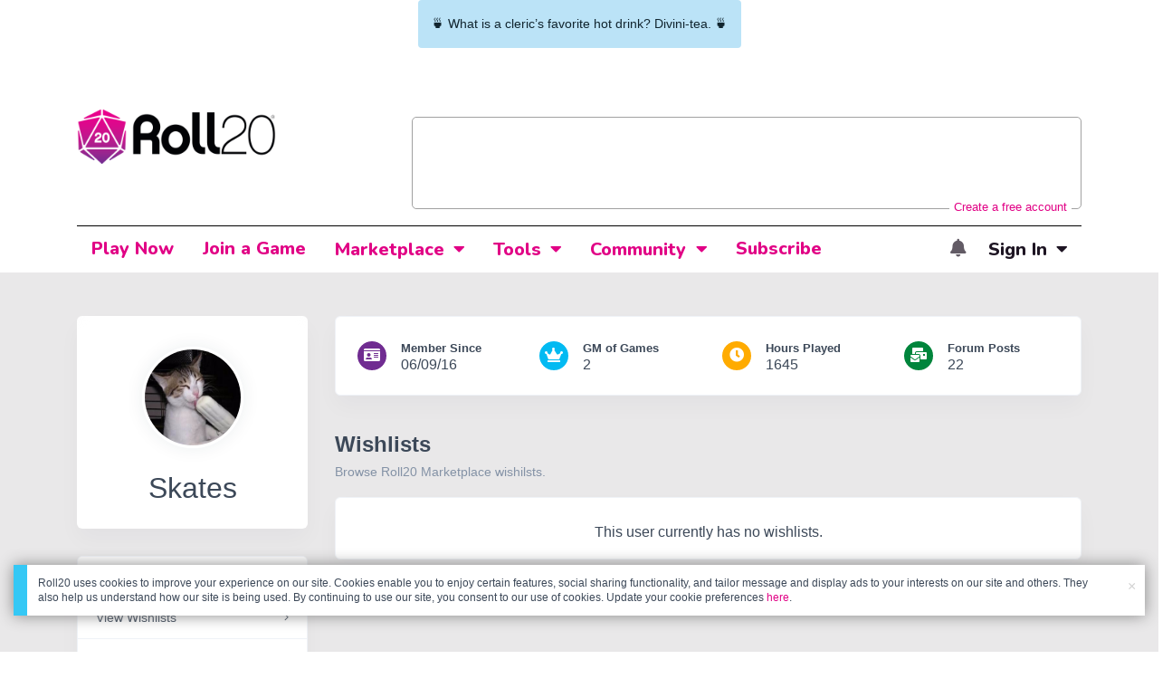

--- FILE ---
content_type: text/html;charset=utf-8
request_url: https://marketplace.roll20.net/wishlists/1531719
body_size: 18639
content:
<!DOCTYPE html>
<html lang="en">
<head>
	<meta name=“facebook-domain-verification” content=“lb07chyng6etwkpmjwu29mkje960mx” />
	<!-- Google Tag Manager -->
  <script id="gtmScript" nonce=''>(function(w,d,s,l,i){w[l]=w[l]||[];w[l].push({'gtm.start':
  new Date().getTime(),event:'gtm.js'});var f=d.getElementsByTagName(s)[0],
  j=d.createElement(s),dl=l!='dataLayer'?'&l='+l:'';j.async=true;j.src=
  'https://www.googletagmanager.com/gtm.js?id='+i+dl+ '&gtm_auth=RyNPjkDTh-LgK4oo5gJi6A&gtm_preview=env-1&gtm_cookies_win=x';
  var n=d.querySelector('[nonce]');n&&j.setAttribute('nonce',n.nonce||n.getAttribute('nonce'));f.parentNode.insertBefore(j,f);
  })(window,document,'script','dataLayer','GTM-MKL9HM6');</script>
<!-- End Google Tag Manager -->
	<meta charset="utf-8">
	<meta name="viewport" content="width=device-width, initial-scale=1" />

	
	<title>Roll20 Marketplace: Digital maps, tokens, tiles, and modules for online tabletop gaming</title>
	

	

	
		<meta property="og:title" content="Roll20 - Virtual Tabletop for Playing D&amp;D, Pathfinder, Call of Cthulhu, TTRPGs" /><meta property='og:type' content='website' />
<meta property='og:url' content='https://marketplace.roll20.net/wishlists/1531719' />
<meta property='og:image' content='images/roll20-marketplace-og.jpg' />
<meta property="og:description" content="From officially produced adventures to independent creators, there are thousands of ways to make your games better, easier, and more fun with the Roll20 Marketplace." /><meta property='og:locale' content='en_US' />
<meta property='og:locale:alternate' content='af_ZA' />
<meta property='og:locale:alternate' content='ca_CA' />
<meta property='og:locale:alternate' content='zh_Hant_TW' />
<meta property='og:locale:alternate' content='cs_CZ' />
<meta property='og:locale:alternate' content='da_DK' />
<meta property='og:locale:alternate' content='nl_NL' />
<meta property='og:locale:alternate' content='fr_FR' />
<meta property='og:locale:alternate' content='de_DE' />
<meta property='og:locale:alternate' content='el_GR' />
<meta property='og:locale:alternate' content='he_IL' />
<meta property='og:locale:alternate' content='hu_HU' />
<meta property='og:locale:alternate' content='it_IT' />
<meta property='og:locale:alternate' content='ja_JP' />
<meta property='og:locale:alternate' content='ko_KR' />
<meta property='og:locale:alternate' content='pl_PL' />
<meta property='og:locale:alternate' content='pt_PT' />
<meta property='og:locale:alternate' content='ru_RU' />
<meta property='og:locale:alternate' content='es_ES' />
<meta property='og:locale:alternate' content='sv_SE' />
<meta property='og:locale:alternate' content='tr_TR' />
<meta property='og:locale:alternate' content='uk_UK' />

		<meta property="og:site_name" content="Roll20" />
		<meta property="og:logo" content="https://roll20.net/images/logo-die-large.png?1768581183" />
		<meta property="og:image:alt" content='Roll20 logo, a pink and purple 20-sided die with the number twenty featured on its face. The die sits on top of the name "Roll20" in black font.' />
		<meta name="twitter:card" content="summary"/>
		<meta name="twitter:site" content="@roll20app"/>
		


	
		<link rel="stylesheet" href="/v3/assets/css/marketplace-v3.css?1768581183" type="text/css" />
	
	<link rel="stylesheet" href="/v3/assets/js/libs/@fortawesome/fontawesome-free/css/all.min.css?1768581183" type="text/css" />
	<link rel="stylesheet" href="/css/fonts.css?1768581183" type="text/css" />
	<link rel="stylesheet" href="/v2/css/colors.css?1768581183" type="text/css" />

	
		<script type="text/javascript" src="/assets/marketplace.js?1768581184"></script>
		
	

	

	<script type="text/javascript">
		
			$('html').attr('data-theme', 'light');
		
	</script>

	
	<script src="https://js.stripe.com/v3/"></script>
	<script type="text/javascript">
		const stripe = Stripe("pk_live_1vH03GH31ZvT2lI7yU8bcClq9jDHOPU4OlnsWqZKu2s4Vs014SXpmjsjnRv37wD8PhLLkYj1YcLSxVDbdzba2HZiQ00qGgUFDqB");
		const elements = stripe.elements();
	</script>

	
	<script type="text/javascript">
		const url = new URL(window.location.href);
		url.pathname = url.pathname.split('/').slice(0, 3).join('/'); // get the first one or two parts of the url path i.e. '/campaigns/search' or '/login'
		var _conv_page_type = url.toString();
		var _conv_category_id = ""; // unused
		var _conv_category_name = ""; // only used in V2 marketplace
		var _conv_product_sku = ""; // only used in V2 marketplace
		var _conv_product_name = ""; // only used in V2 marketplace & characters
		var _conv_product_price = ""; // only used in V2 marketplace
		var _conv_customer_id = 'visitor';
		var _conv_custom_v1 = 'loggedout';
		var _conv_custom_v2 = ""; // unused
		var _conv_custom_v3 = ""; // unused
		var _conv_custom_v4 = ""; // unused
	</script>
	
	
		<script type="text/javascript" src="//cdn-4.convertexperiments.com/v1/js/10042023-10042444.js" integrity="sha384-gSDcZjQNbDoXzGah4K3Gb02Y6qVZNgNiMUn6LdQ5FCsldO6ne//TUKkgKabzB65Z"></script>
	

</head>

<body>
	<a href="#mainContent" class="skip-link">Skip to Main Content</a>
	<!-- Google Tag Manager (noscript) -->
  <noscript><iframe src="https://www.googletagmanager.com/ns.html?id=GTM-MKL9HM6&gtm_auth=RyNPjkDTh-LgK4oo5gJi6A&gtm_preview=env-1&gtm_cookies_win=x"
  height="0" width="0" style="display:none;visibility:hidden"></iframe></noscript>
<!-- End Google Tag Manager (noscript) -->
	
		
			
		
		<div style="top: 0; left: 0; right: 0; width:fit-content; z-index: 99999; margin: auto;" class="alert notification-banner-info">
			🍵 What is a cleric’s favorite hot drink? Divini-tea. 🍵
		</div>
	

	

		

<script>
const navClick = function(url) { location.assign(url); }
</script>

<header id="header" class="header header-legacy" role="banner">
	<div class="header-top">
		<div class="container">
			<div class="d-flex py-3 flex-column flex-lg-row justify-content-start justify-content-lg-between align-items-lg-center">
				<div class="header-logo order-1 order-lg-0">
					<a href="https://app.roll20.net">
						
						
							<img src="https://app.roll20.net/v2/images/roll20-logo.png?v=2" alt="Roll20 logo" style="" class="withoutad" />
						
					</a>
				</div>
				<div class="header-advertisment order-0 order-lg-1 pl-0 pl-lg-4 pl-xl-0 pb-2 pb-lg-0">

				

					

					<script type='text/javascript'>
					var googletag = googletag || {};
					googletag.cmd = googletag.cmd || [];
					(function() {
					var gads = document.createElement('script');
					gads.async = true;
					gads.type = 'text/javascript';
					var useSSL = 'https:' == document.location.protocol;
					gads.src = (useSSL ? 'https:' : 'http:') +
					'//www.googletagservices.com/tag/js/gpt.js';
					var node = document.getElementsByTagName('script')[0];
					node.parentNode.insertBefore(gads, node);
					})();
					</script>

					<script type='text/javascript'>
					googletag.cmd.push(function() {
					googletag.defineSlot('/34541132/Leaderboard-Compendium', [728, 90], 'dfp-1349444251840-1').addService(googletag.pubads());
					googletag.pubads().enableSingleRequest();
					googletag.enableServices();
					});
					</script>

					<div class="bna" style="max-width: 100%;  margin-top:60px;">
						
							<span class="footer">
								<a href="https://app.roll20.net/create-account?bannertext&utm_source=inhouse&utm_medium=banner&utm_campaign=freetextCTA">
									Create a free account </a>
							</span>
						

						<div id='dfp-1349444251840-1' style='width:728px; overflow: hidden; height:90px; margin-left: auto; margin-right: auto; max-width: 100%;'>
						<script type='text/javascript'>
						googletag.cmd.push(function() { /*$("#dfp-1349444251840-1 a").remove();*/ googletag.display('dfp-1349444251840-1'); });
						</script>
						</div>
					</div>
				

				</div>
			</div>
		</div>
	</div>
	<div class="header-navbar">
		<div class="container">
			<nav class="navbar navbar-expand-lg navbar-legacy py-2 py-lg-0">
				<button class="navbar-toggler collapsed" type="button" data-toggle="collapse" data-target="#navbar-legacy" aria-controls="navbar-legacy" aria-expanded="false" aria-label="Toggle navigation">
					<span class="icon-bar top-bar mt-0"></span>
					<span class="icon-bar middle-bar"></span>
					<span class="icon-bar bottom-bar"></span>
				</button>
				<div class="collapse navbar-collapse justify-content-between" id="navbar-legacy">
					<ul class="navbar-nav">
						
						<li class="nav-item">
							<a href="https://app.roll20.net/" class="nav-link" id="menu-play-now">Play Now</a>
						</li>
						<li class="nav-item">
							<a href="https://app.roll20.net/lfg" class="nav-link" id="menu-join-game">Join a Game</a>
						</li>
						
						<li class="nav-item dropdown mega-dropdown">
							<a href="https://marketplace.roll20.net" class="nav-link dropdown-toggle" id="menu-marketplace" data-toggle="dropdown" aria-haspopup="true" aria-expanded="false" onClick="navClick('https://marketplace.roll20.net')">Marketplace</a>
							<ul class="dropdown-menu mega-dropdown-menu" aria-labelledby="menu-marketplace">
								<li class="row">
									<div class="col-12 col-lg-3">
										<div class="mega-menu__links">
											<ul class="p-0">
												<li>
													<a href="https://marketplace.roll20.net" class="dropdown-item">What's New</a>
												</li>
												<li>
													<a href="https://marketplace.roll20.net/browse" class="dropdown-item">Browse</a>
												</li>
												
												<li>
													<a href="https://marketplace.roll20.net/gift/" class="dropdown-item">Give a Gift</a>
												</li>
												<li>
													<a href="https://marketplace.roll20.net/coupon/" class="dropdown-item">Redeem a Code</a>
												</li>
												<!-- <li>
													<a href="https://merchoforr.com/" class="dropdown-item">Merchandise</a>
												</li> -->
											</ul>
										</div>
									</div>
									<div class="col-12 col-lg-9 col-xl-9">
										<div class="mega-menu__cards pt-3 pt-xl-0 pr-lg-3">
											<div class="row">
													
	<div class="col-12 col-md-6 col-xl-3">
		<div class="card mb-3 mb-xl-0">
			<div class="row align-items-center">
				<div class="col col-xl-12">
					
						<a href="https://marketplace.roll20.net/browse/bundle/31887/dandd-core-rulebook-bundle-2024">
							<span class="sr-only">D&amp;D Core Rulebook Bundle (2024) </span>
							<img src="https://files.d20.io/marketplace/3970529/F_hjWLAuwz0TkrcIf3BxUw/med.png?1718712581469" class="card-img-top img-center img-fluid" alt="" />
						</a>
					

				</div>
				<div class="col-8 col-xl-12 pl-2">
					<div class="card-body pl-0 px-xl-4 py-0 py-xl-3">
						
							<a href="https://marketplace.roll20.net/browse/bundle/31887/dandd-core-rulebook-bundle-2024">D&amp;D Core Rulebook Bundle (2024) </a><br/>
						
						<span class="card-title">by Wizards of the Coast</span>
					</div>
				</div>
			</div>
		</div>
	</div>
	
	<div class="col-12 col-md-6 col-xl-3">
		<div class="card mb-3 mb-xl-0">
			<div class="row align-items-center">
				<div class="col col-xl-12">
					
						<a href="https://marketplace.roll20.net/browse/bundle/37274/dandd-eberron-forge-of-the-artificer-2024">
							<span class="sr-only">D&amp;D Eberron: Forge of the Artificer (2024)</span>
							<img src="https://files.d20.io/marketplace/4754776/BrmLD9rTuEYE1mcBKywciQ/med.png?1765251899546" class="card-img-top img-center img-fluid" alt="" />
						</a>
					

				</div>
				<div class="col-8 col-xl-12 pl-2">
					<div class="card-body pl-0 px-xl-4 py-0 py-xl-3">
						
							<a href="https://marketplace.roll20.net/browse/bundle/37274/dandd-eberron-forge-of-the-artificer-2024">D&amp;D Eberron: Forge of the Artificer (2024)</a><br/>
						
						<span class="card-title">by Wizards of the Coast</span>
					</div>
				</div>
			</div>
		</div>
	</div>
	
	<div class="col-12 col-md-6 col-xl-3">
		<div class="card mb-3 mb-xl-0">
			<div class="row align-items-center">
				<div class="col col-xl-12">
					
						<a href="https://marketplace.roll20.net/browse/bundle/37483/daggerheart-corebook-demiplane-nexus">
							<span class="sr-only">Daggerheart Corebook [Demiplane NEXUS]</span>
							<img src="https://files.d20.io/marketplace/4494693/cx5hvur0kUnpuwDYHO3dHw/med.jpg?1747852514628" class="card-img-top img-center img-fluid" alt="" />
						</a>
					

				</div>
				<div class="col-8 col-xl-12 pl-2">
					<div class="card-body pl-0 px-xl-4 py-0 py-xl-3">
						
							<a href="https://marketplace.roll20.net/browse/bundle/37483/daggerheart-corebook-demiplane-nexus">Daggerheart Corebook [Demiplane NEXUS]</a><br/>
						
						<span class="card-title">by Darrington Press</span>
					</div>
				</div>
			</div>
		</div>
	</div>
	
	<div class="col-12 col-md-6 col-xl-3">
		<div class="card mb-3 mb-xl-0">
			<div class="row align-items-center">
				<div class="col col-xl-12">
					
						<a href="https://marketplace.roll20.net/browse/bundle/29589/pathfinder-core-mega-bundle">
							<span class="sr-only">Pathfinder Core Mega Bundle</span>
							<img src="https://files.d20.io/marketplace/3814843/kr9hNl-iDXGErQDeLyvRdQ/med.png?1709085860170" class="card-img-top img-center img-fluid" alt="" />
						</a>
					

				</div>
				<div class="col-8 col-xl-12 pl-2">
					<div class="card-body pl-0 px-xl-4 py-0 py-xl-3">
						
							<a href="https://marketplace.roll20.net/browse/bundle/29589/pathfinder-core-mega-bundle">Pathfinder Core Mega Bundle</a><br/>
						
						<span class="card-title">by Paizo</span>
					</div>
				</div>
			</div>
		</div>
	</div>

											</div>
										</div>
									</div>
								</li>
							</ul>
						</li>
						<li class="nav-item dropdown mega-dropdown">
							<a href="https://roll20.net/compendium" class="nav-link dropdown-toggle" id="menu-tools" data-toggle="dropdown" aria-haspopup="true" aria-expanded="false" onClick="navClick('https://roll20.net/compendium')">Tools</a>
							<ul class="dropdown-menu mega-dropdown-menu" aria-labelledby="menu-tools">
								<li class="row">
									<div class="col-12 col-lg-3">
										<div class="mega-menu__links">
											<ul class="p-0">
												<li>
													<a href="https://roll20.net/compendium" class="dropdown-item">Compendium</a>
												</li>
												<li>
													<a href="https://app.roll20.net/characters" class="dropdown-item">Characters</a>
												</li>
												<li>
													<a href="https://app.roll20.net/audio_library/" class="dropdown-item">Manage Audio</a>
												</li>
												
												<li>
													<a href="https://app.roll20.net/marker-library" class="dropdown-item">Token Marker Library</a>
												</li>
												<li>
													<a href="https://pages.roll20.net/companionapp" class="dropdown-item">Roll20 Companion App</a>
												</li>
												<li>
													<a href="https://pages.roll20.net/dnd/" class="dropdown-item">D&D Hub</a>
												</li>
												<li>
													<a href="https://pages.roll20.net/marvel-multiverse" class="dropdown-item">Marvel Hub</a>
												</li>
												<li>
													<a href="https://gmhub.roll20.net/" class="dropdown-item">GM Hub</a>
												</li>
												<li>
													<a href="https://dungeonscrawl.com/" class="dropdown-item">Dungeon Scrawl</a>
												</li>
												<li>
													<a href="https://app.demiplane.com/home" class="dropdown-item">Demiplane</a>
												</li>
											</ul>
										</div>
									</div>
									<div class="col-12 col-lg-9 col-xl-9">
										<div class="mega-menu__cards pt-3 pt-xl-0 pr-lg-3">
											<div class="row">
												<div class="col-12 col-md-6 col-xl-3">
													<div class="card mb-3 mb-xl-0">
														<div class="row align-items-center">
															<div class="col col-xl-12">
																<a href="https://app.roll20.net/characters/">
																	<img src="/images/Roll20Characters-TopNav.jpg" class="card-img-top img-center img-fluid" alt="Tutorial" />
																</a>
															</div>
																<div class="col-8 col-xl-12 pl-2">
																<div class="card-body pl-0 px-xl-4 py-0 py-xl-3">
																	<a href="https://app.roll20.net/characters/">Characters</a>
																	<div class="shorthr"></div>
																	<span class="gameinfo">Create, Manage, and Play Characters</span>
																</div>
															</div>
														</div>
													</div>
												</div>
												<div class="col-12 col-md-6 col-xl-3">
													<div class="card mb-3 mb-xl-0">
														<div class="row align-items-center">
															<div class="col col-xl-12">
																<a href="https://roll20.net/compendium/">
																	<img src="/images/banner-compendium.jpg" class="card-img-top img-center img-fluid" alt="Compedium" />
																</a>
															</div>
															<div class="col-8 col-xl-12 pl-2">
																<div class="card-body pl-0 px-xl-4 py-0 py-xl-3">
																	<a href="https://roll20.net/compendium/">Compendium</a>
																	<div class="shorthr"></div>
																	<span class="gameinfo">Your System Come To Life</span>
																</div>
															</div>
														</div>
													</div>
												</div>
												
												<div class="col-12 col-md-6 col-xl-3">
													<div class="card mb-3 mb-xl-0">
														<div class="row align-items-center">
															<div class="col col-xl-12">
																<a href="https://app.roll20.net/vault/characters">
																	<img src="/images/banner-character-vault.jpg" class="card-img-top img-center img-fluid" alt="Character Vault" />
																</a>
															</div>
															<div class="col-8 col-xl-12 pl-2">
																<div class="card-body pl-0 px-xl-4 py-0 py-xl-3">
																	<a href="https://app.roll20.net/vault/characters">Character Vault</a>
																	<div class="shorthr"></div>
																	<span class="gameinfo">Create, Manage, and Play Characters</span>
																</div>
															</div>
														</div>
													</div>
												</div>
												
												<div class="col-12 col-md-6 col-xl-3">
													<div class="card mb-3 mb-xl-0">
														<div class="row align-items-center">
															<div class="col col-xl-12">
																<a href="https://dungeonscrawl.com">
																	<img src="/images/banner-dungeonscrawl.png" class="card-img-top img-center img-fluid" alt="Dungeon Scrawl" />
																</a>
															</div>
															<div class="col-8 col-xl-12 pl-2">
																<div class="card-body pl-0 px-xl-4 py-0 py-xl-3">
																	<a href="https://dungeonscrawl.com">Dungeon Scrawl</a>
																	<div class="shorthr"></div>
																	<span class="gameinfo">Create Maps for your Games</span>
																</div>
															</div>
														</div>
													</div>
												</div>


											</div>
										</div>
									</div>
								</li>
							</ul>
						</li>

						
						<li class="nav-item dropdown mega-dropdown">
							<a href="https://app.roll20.net/forum" class="nav-link dropdown-toggle" role="button" id="menu-community" data-toggle="dropdown" aria-haspopup="true" aria-expanded="false" onClick="navClick('https://app.roll20.net/forum')"> Community</a>
							<ul class="dropdown-menu mega-dropdown-menu" aria-labelledby="menu-community">
								<li class="row">
									<div class="col-12 col-lg-3">
										<div class="mega-menu__links">
											<ul class="p-0">
												<li>
													<a href="https://help.roll20.net/hc/en-us" target="_blank" rel="noopener" class="dropdown-item">Help Center</a>
												</li>
												<li>
													<a href="https://blog.roll20.net/" class="dropdown-item">Blog</a>
												</li>
												<li>
													<a href="https://wiki.roll20.net/Main_Page" target="_blank" rel="noopener" class="dropdown-item">Community Wiki</a>
												</li>
												<li>
													<a href="https://app.roll20.net/lfg/search/" target="_blank" rel="noopener" class="dropdown-item">Find a Group</a>
												</li>
												<li>
													<a href="https://help.roll20.net/hc/en-us/articles/360037772613-Change-Log" target="_blank" rel="noopener" class="dropdown-item">Recent Updates</a>
												</li>
											</ul>
										</div>
									</div>
									<div class="col-12 col-lg-9 col-xl-9">
										<div class="mega-menu__cards pt-3 pt-xl-0 pr-lg-3">
											<div class="row">
													<div class="col-12 col-md-6 col-xl-3">
		<div class="card mb-3 mb-xl-0">
			<div class="row align-items-center">
				<div class="col col-xl-12">
					<a href="https://discord.com/invite/roll20">
						<span class="sr-only">Official Discord</span>
						<img src="https://cdn.roll20.net/commslots/Comm_Discord.png" class="card-img-top img-center img-fluid" alt="" />
					</a>
				</div>
				<div class="col-8 col-xl-12 pl-2">
					<div class="card-body pl-0 px-xl-4 py-0 py-xl-3">
						<a href="https://discord.com/invite/roll20">
							Official Discord
						</a>
					</div>
				</div>
			</div>
		</div>
	</div>
	<div class="col-12 col-md-6 col-xl-3">
		<div class="card mb-3 mb-xl-0">
			<div class="row align-items-center">
				<div class="col col-xl-12">
					<a href="https://app.roll20.net/forum">
						<span class="sr-only">Forums</span>
						<img src="https://cdn.roll20.net/commslots/Comm_Forums.png" class="card-img-top img-center img-fluid" alt="" />
					</a>
				</div>
				<div class="col-8 col-xl-12 pl-2">
					<div class="card-body pl-0 px-xl-4 py-0 py-xl-3">
						<a href="https://app.roll20.net/forum">
							Forums
						</a>
					</div>
				</div>
			</div>
		</div>
	</div>
	<div class="col-12 col-md-6 col-xl-3">
		<div class="card mb-3 mb-xl-0">
			<div class="row align-items-center">
				<div class="col col-xl-12">
					<a href="https://app.roll20.net/lfg/search/">
						<span class="sr-only">Find a Group</span>
						<img src="https://cdn.roll20.net/commslots/Comm_LFG.png" class="card-img-top img-center img-fluid" alt="" />
					</a>
				</div>
				<div class="col-8 col-xl-12 pl-2">
					<div class="card-body pl-0 px-xl-4 py-0 py-xl-3">
						<a href="https://app.roll20.net/lfg/search/">
							Find a Group
						</a>
					</div>
				</div>
			</div>
		</div>
	</div>
	<div class="col-12 col-md-6 col-xl-3">
		<div class="card mb-3 mb-xl-0">
			<div class="row align-items-center">
				<div class="col col-xl-12">
					<a href="https://www.reddit.com/r/Roll20/">
						<span class="sr-only">Community Reddit</span>
						<img src="https://cdn.roll20.net/commslots/Comm_Reddit.png" class="card-img-top img-center img-fluid" alt="" />
					</a>
				</div>
				<div class="col-8 col-xl-12 pl-2">
					<div class="card-body pl-0 px-xl-4 py-0 py-xl-3">
						<a href="https://www.reddit.com/r/Roll20/">
							Community Reddit
						</a>
					</div>
				</div>
			</div>
		</div>
	</div>

											</div>
										</div>
									</div>
								</li>
							</ul>
						</li>
						

						
						<li class="nav-item">
							<a class="nav-link" href="https://app.roll20.net/why-subscribe-to-roll20" id="nav-subscribe">Subscribe</a>
						</li>
						

						
					</ul>
					<ul class="navbar-nav navbar-notifications">

	<li class="nav-item dropdown dropdown--click-only no-caret topbarsitenotifications">
		
		<a href="#" class="nav-link nav-icon-only dropdown-toggle" id="menu-site-alerts" data-toggle="dropdown" aria-haspopup="true" aria-expanded="false" aria-label="Open Alerts Panel">
			<span class="alerts-icon">
				<i class="fas fa-bell "></i>
				
				
			</span>
		</a>
		<div class="dropdown-menu dropdown-menu-right dropdown-menu--xl py-0" >
			<div class="list-group list-group-flush">
				<div class="list-group sitenotifications">
				
					
						<a href="https://blog.roll20.net/posts/map-pins-open-beta" class="list-group-item list-group-item-action new">
							<div class="d-flex">
								<div>
									<img src="/images/Notification System Icons/chat-pink.png" class="mr-3" style="width: 40px; height: 40px;" alt="">
								</div>
								<div>
									<div class="text-sm lh-150">
										<span class="font-weight-bold d-block">Map Pins Unlocked For Everyone</span>
										<span class="">Beta is now open (no subscription needed) with fresh updates. Pin notes, handouts, and story details directly to your maps.</span>
									</div>
								</div>
							</div>
						</a>
					
				
					
						<a href="https://blog.roll20.net/posts/map-pins-beta/" class="list-group-item list-group-item-action new">
							<div class="d-flex">
								<div>
									<img src="/images/Notification System Icons/chat-pink.png" class="mr-3" style="width: 40px; height: 40px;" alt="">
								</div>
								<div>
									<div class="text-sm lh-150">
										<span class="font-weight-bold d-block">Map Pins Are Here!</span>
										<span class="">Drag and drop handouts onto your maps to organize GM info and share notes with players. Now in Pro+ beta!</span>
									</div>
								</div>
							</div>
						</a>
					
				
					
						<a href="https://marketplace.roll20.net/browse/bundle/37501/dandd-heroes-of-the-borderlands-starter-set-2024-pre-order" class="list-group-item list-group-item-action new">
							<div class="d-flex">
								<div>
									<img src="/images/Notification System Icons/trolley-pink.png" class="mr-3" style="width: 40px; height: 40px;" alt="">
								</div>
								<div>
									<div class="text-sm lh-150">
										<span class="font-weight-bold d-block">Play the new Starter Set on Roll20!</span>
										<span class="">Say yes to adventure with bite-sized modular quests for three distinct settings in Heroes of the Borderlands.</span>
									</div>
								</div>
							</div>
						</a>
					
				
					
						<a href="https://marketplace.roll20.net/browse/bundle/38547/product-listing-dandd-forgotten-realms-guide-bundle-pre-order" class="list-group-item list-group-item-action new">
							<div class="d-flex">
								<div>
									<img src="/images/Notification System Icons/trolley-pink.png" class="mr-3" style="width: 40px; height: 40px;" alt="">
								</div>
								<div>
									<div class="text-sm lh-150">
										<span class="font-weight-bold d-block">Pre-Order the Forgotten Realms Guide Bundle </span>
										<span class="">When you pre-order this bundle featuring Heroes of Faerun &amp; Adventures in Faerun, you’ll receive exclusive bonus VTT maps! </span>
									</div>
								</div>
							</div>
						</a>
					
				
				</div>
			</div>
			<div class="py-2 text-center border-top">
				<button id="navbar-notifications__see-more-btn" class="btn btn-link btn-sm text-muted font-weight-bold btn-block">See More</button>
			</div>
		</div>
	</li>


	

	
	<li class="nav-item dropdown dropdown--click-only">
		<a href="#" class="nav-link dropdown-toggle" id="menu-signin" data-toggle="dropdown" aria-haspopup="true" aria-expanded="false">Sign In</a>
		<div class="dropdown-menu dropdown-menu-right" >
			<form action="https://app.roll20.net/sessions/create?backto=https://marketplace.roll20.net/wishlists/1531719" method="post" class="px-3">
				<div class="form-group">
					<label for="input_login-email" class="col-form-label-sm m-0">Email address</label>
					<input type="email" name="email" class="form-control form-control-sm" id="input_login-email" placeholder="email@example.com">
				</div>
				<div class="form-group">
					<label for="input_login-password" class="col-form-label-sm m-0">Password</label>
					<input type="password" name="password" class="form-control form-control-sm" id="input_login-password" placeholder="Password" autocomplete="new-password">
				</div>
				<button type="submit" class="btn btn-primary btn-sm">Sign in</button>
			</form>
			<div class="dropdown-divider"></div>
			<div>
				<a class="dropdown-item" href="https://app.roll20.net/create-account">New around here? Sign up</a>
				<a class="dropdown-item" href="https://app.roll20.net/forgot-password">Forgot password?</a>
			</div>
		</div>
	</li>

	
</ul>


<ul class="navbar-nav navbar-expanded navbar-notifications navbar-notifications--mobile d-none flex-row">

	<li class="nav-item">
		
		<a href="#" class="nav-link nav-icon-only " id="menu-mobile-site-alerts" aria-label="Open Mobile Alerts Menu">
			<span class="alerts-icon">
				<i class="fas fa-bell"></i>
				
				
			</span>
		</a>
	</li>

	

	
	<li class="nav-item">
		<a href="https://app.roll20.netlogin" class="nav-link" id="menu-mobile-signin">Sign In</a>
	</li>
	

</ul>
				</div>
			</nav>
		</div>
	</div>
</header>


	

	<div id="mainContent" class="sr-only"></div>

	<section id="main" role="main" class="bg-grayscale4 py-5">

	<div class="container">

		<div class="row publicprofile">

			<div class="col-12 col-lg-4 col-xl-3 col-xxl-3 col-xxxl-3">
				<div class="card card-profile border-0">
	<div class="card-profile-cover"></div>
	<div class="mx-auto">
		<img alt="Skates" src="https://files.d20.io/images/36388871/K-MqDDkRS2IO--lpuDZ8pw/med.jpg?1500751800490&size=200x200" class="card-profile-image avatar rounded-circle shadow">
	</div>
	<div class="card-body">
		<h1 class="h2 m-0 text-center">Skates</h1>
		<div class="profile-badges text-center">
			
			
			
			
			
			
			
		</div>
		<div class="profile-stats d-block d-lg-none">
			<div class="row mt-4">
			
				<div class="d-flex flex-column flex-md-row col-3 align-items-center justify-content-start">
					<div>
						<div class="icon icon-sm bg-secondary text-white rounded-circle icon-shape">
							<i class="fas fa-id-card"></i>
						</div>
					</div>
					<div class="pt-2 pt-md-0 pl-0 pl-md-3 lh-120">
						<span class="font-weight-600 small text-capitalize d-none d-md-inline-block">Member since</span>
						<div>06/09/16</div>
					</div>
				</div>
			
				<div class="d-flex flex-column flex-md-row col-3 align-items-center justify-content-start">
				
					<div>
						<div class="icon icon-sm bg-tertiary text-white rounded-circle icon-shape">
							<i class="fas fa-crown"></i>
						</div>
					</div>
					<div class="pt-2 pt-md-0 pl-0 pl-md-3 lh-120">
						<span class="font-weight-600 small d-none d-md-inline-block">GM of Games</span>
						<div>2</div>
					</div>
				
				</div>
				<div class="d-flex flex-column flex-md-row col-3 align-items-center justify-content-start">
					<div>
						<div class="icon icon-sm bg-warning text-white rounded-circle icon-shape">
							<i class="fas fa-clock"></i>
						</div>
					</div>
					<div class="pt-2 pt-md-0 pl-0 pl-md-3 lh-120">
						<span class="font-weight-600 small d-none d-md-inline-block">Hours Played</span>
						<div>1645</div>
					</div>
				</div>
				<div class="d-flex flex-column flex-md-row col-3 align-items-center justify-content-start">
					<div>
						<div class="icon icon-sm bg-success text-white rounded-circle icon-shape">
							<i class="fas fa-mail-bulk"></i>
						</div>
					</div>
					<div class="pt-2 pt-md-0 pl-0 pl-md-3 lh-120">
						<span class="font-weight-600 small d-none d-md-inline-block">Forum Posts</span>
						<div>22</div>
					</div>
				</div>
			</div>
		</div>
	</div>
</div>


				<div class="card card-navigation">
	<div class="list-group list-group-sm list-group-flush">
		
		<a href="https://app.roll20.net/gift/forid/1531719" class="list-group-item list-group-item-action d-flex justify-content-between">
			<div>
				<span>Give Gift Subscription</span>
			</div>
			<div>
				<i class="fal fa-angle-right"></i>
			</div>
		</a>
		<a href="https://marketplace.roll20.net/wishlists/1531719" class="list-group-item list-group-item-action d-flex justify-content-between">
			<div>
				<span>View Wishlists</span>
			</div>
			<div>
				<i class="fal fa-angle-right"></i>
			</div>
		</a>
		<a href="https://marketplace.roll20.net/myitems" class="list-group-item list-group-item-action d-flex justify-content-between">
			<div>
				<span>View Marketplace Items</span>
			</div>
			<div>
				<i class="fal fa-angle-right"></i>
			</div>
		</a>
		<a href="https://app.roll20.net/forum/discussions_by/1531719" class="list-group-item list-group-item-action d-flex justify-content-between">
			<div>
				<span>View Topics</span>
			</div>
			<div>
				<i class="fal fa-angle-right"></i>
			</div>
		</a>
		<a href="https://app.roll20.net/forum/comments_by/1531719" class="list-group-item list-group-item-action d-flex justify-content-between">
			<div>
				<span>View Replies</span>
			</div>
			<div>
				<i class="fal fa-angle-right"></i>
			</div>
		</a>
	</div>
</div>

			</div>

			<div class="col-12 col-lg-8 col-xl-9 col-xxl-9 col-xxxl-9">
				<section class="profile-stats d-none d-lg-block bg-transparent">
					<div class="card">
	<div class="card-body">
		<div class="row">
		
			<div class="d-flex col-6 col-xl align-items-center justify-content-start mb-4 mb-xl-0">
				<div>
					<div class="icon icon-sm bg-secondary text-white rounded-circle icon-shape">
						<i class="fas fa-id-card"></i>
					</div>
				</div>
				<div class="pl-3 lh-120">
					<span class="font-weight-600 text-capitalize small">Member since</span>
					<div>06/09/16</div>
				</div>
			</div>
		
			<div class="d-flex col-6 col-xl align-items-center justify-content-start mb-4 mb-xl-0">
			
				<div>
					<div class="icon icon-sm bg-tertiary text-white rounded-circle icon-shape">
						<i class="fas fa-crown"></i>
					</div>
				</div>
				<div class="pl-3 lh-120">
					<span class="font-weight-600 small">GM of Games</span>
					<div>2</div>
				</div>
			
			</div>
			<div class="d-flex col-6 col-xl align-items-center justify-content-start">
				<div>
					<div class="icon icon-sm bg-warning text-white rounded-circle icon-shape">
						<i class="fas fa-clock"></i>
					</div>
				</div>
				<div class="pl-3 lh-120">
					<span class="font-weight-600 small">Hours Played</span>
					<div>1645</div>
				</div>
			</div>
			<div class="d-flex col-6 col-xl align-items-center justify-content-start">
				<div>
					<div class="icon icon-sm bg-success text-white rounded-circle icon-shape">
						<i class="fas fa-mail-bulk"></i>
					</div>
				</div>
				<div class="pl-3 lh-120">
					<span class="font-weight-600 small">Forum Posts</span>
					<div>22</div>
				</div>
			</div>
		</div>
	</div>
</div>

				</section>
				<section class="wishlist bg-transparent">
					<div class="actions-toolbar py-2 mb-2">
						<div class="row justify-content-between align-items-center">
							<div class="col col-md-4">
								<h4 class="mb-1">Wishlists</h4>
								<p class="text-sm text-muted mb-0 d-none d-md-block">Browse Roll20 Marketplace wishilsts.</p>
							</div>
							<div class="col text-right">
								<div class="actions">
								
								
								</div>
							</div>
						</div>
					</div>
					<div class="card wishlist">
						
							<div class="card-body pb-0">
								<div class="row wishlist__view text-center">
									<div class="col-12 pb-3">
										This user currently has no wishlists.
									</div>
								</div>
							</div>
						
					</div>
				</section>
			</div>
		</div>

	</div>

</section>


<div class="modal fade wishlist-modal-select" id="wishlist-modal-select" tabindex="-1" role="dialog" aria-labelledby="wishlistModalSelect" aria-hidden="true" aria-describedby="select wishlist modal">
	<div class="modal-dialog" role="document">
		<div class="modal-content">
			<div class="modal-header">
				<h5 class="modal-title">Select Wishlist</h5>
				<button type="button" class="close" data-dismiss="modal" aria-label="Close">
					<span aria-hidden="true">&times;</span>
				</button>
			</div>
			<div class="modal-body pt-0 pb-3 px-0">
				<div class="row align-items-center">
					<div class="col-12">
						<div class="list-group list-group-flush wishlist-modal-list">
							
						</div>
					</div>
				</div>
			</div>
		</div>
	</div>
</div>

<script type="text/javascript">
	let pageNum = 1;
	let allResultsShown = false;
	let list;
	let isLoading = false;

	let showItems = function(list) {
		let privacyString = list.public ? "Public" : "Private";
		//Select new dropdown item
		$(".wishlist-dropdown-item").removeClass("active");
		$(`.wishlist-dropdown-item[data-id=${list.list}]`).addClass("active");
		$(`.wishlist-dropdown-item[data-id=${list.list}]`).data("items", list.itemcount);
		$(`.wishlist-dropdown-item[data-id=${list.list}]`).find(".wishlist-dropdown-item__items").html("{{0}} items".replace("{{0}}", list.itemcount));
		//Select new wishlist modal item
		$(".wishlist-modal-list__item").removeClass("active");
		$(`.wishlist-modal-list__item[data-id=${list.list}]`).addClass("active");
		//Update display
		$(".wishlist__display .list_title").html(list.name);
		$(".wishlist__display .wishlist__privacy").html(privacyString);
		$(".wishlist__display .wishlist__items").html("{{0}} items".replace("{{0}}", list.itemcount));
		if (list.public) {
			$(".wishlist-action__copy").show();
			$(".wishlist-action__copy").attr("data-clipboard-text", `https://app.roll20.net/wishlist/${list.list}`);
		} else {
			$(".wishlist-action__copy").hide();
			$(".wishlist-action__copy").attr("data-clipboard-text", "");
		}
		//Update Edit Modal
		$("#editWishlistModal input[name=name]").val(list.name);
		$("#editWishlistModal input[name=id]").val(list.list);
		if(list.public) {
			$("#editWishlistModal input[name=public][value=public]").prop("checked", true);
		} else {
			$("#editWishlistModal input[name=public][value=private]").prop("checked", true);
		}
		isLoading = true;
		return $.ajax({
			url: `/wishlist/getitems`,
			data: {
				listid: list.list,
				page_num: pageNum
			},
			type: 'post',
			dataType: 'json'
		}).done(function(data) {
			if(data.length > 0) { 
				if (data.length < 10){
					allResultsShown = true;
				}
				$(".wishlist__view .loading").hide();
				_.each(data, function(val) {
					let thisurl = val.url;
					let displayCost = val.cost;
					
					

					const avatarImage = window.d20ext.utils.getS3Endpoint(val.avatar);

					let card = `<div class="col-12 col-sm-6 col-md-4 col-lg-4 col-xl-3"><div class="card card-product ${val.purchased ? "owned" : ""}" data-itemid="${val.id}">
						<div class="card-image p-0">
							<a href="${thisurl}">
								<img src="${ avatarImage }" alt="${val.name}" class="card-img-top img-center img-fluid">
							</a>
						</div>
						<div class="card-body py-3 px-4">
							<h5 class="card-suptitle h6 mb-0 text-truncate text-muted">${val.author}</h5>
							<h6 class="card-title h5 text-truncate">${val.name}</h6>
							<span class="card-price mb-3">${displayCost} USD</span>
							<div class="row text-center">`;
					if(val.purchased) {
						card += `<div class="col-12 col-xxl-6 mb-2 px-2""><button type="button" class="btn btn-sm btn-block btn-outline-dark px-0" disabled>Owned</button></div>`;
					} else {
						
							card += `<div class="col-12 col-xxl-6 mb-2 px-2""><a class="wishlistSignIn" href="https://app.roll20.net/login?backto=https://marketplace.roll20.net/wishlists/${val.owneraccountid}"><button type="button" class="btn btn-sm btn-block btn-primary px-0">Sign In</button></a></div>`;
						

					}
					
					if(val.restrictedpurchase) {
						
					}
					card += `</div></div></div>`;
					$(".wishlist__view .items").append(card);
				});
			} else {
				allResultsShown = true;
				$(".wishlist__view .loading").hide();
				if (pageNum == 1){
					$(".wishlist__view .empty").show();
				}
			}
		}).fail(function(){
			$(".wishlist__view .loading").hide();
			$(".wishlist__view .error").show();
		});
	};
	$(".wishlist-dropdown-item").on("click", function() {
		$(".wishlist__view .items").empty();
		$(".wishlist__view .loading").show();
		pageNum = 1;
		allResultsShown = false;
		let id = $(this).data("id");
		let public = $(this).data("public");
		let itemcount = $(this).data("items");
		let name = $(this).find(".wishlist-dropdown-item__title").html().trim();
		let stateObj = {
			list: id,
			public: public,
			itemcount: itemcount,
			name: name
		};
		history.pushState(stateObj, "page 2", `/wishlists/1531719?list=${id}`);
		list = stateObj;
		showItems(stateObj).then(() => {
			isLoading = false;
		});
	});

	$(".wishlist-modal-list__item").on("click", function() {
		let id = $(this).data("id");
		let public = $(this).data("public");
		let itemcount = $(this).data("items");
		let name = $(this).find(".wishlist-modal-list__title").html().trim();
		let stateObj = {
			list: id,
			public: public,
			itemcount: itemcount,
			name: name
		};
		history.pushState(stateObj, "page 2", `/wishlists/1531719?list=${id}`);
		$("#wishlist-modal-select").modal('hide');
		list = stateObj;
		showItems(stateObj).then(() => {
			isLoading = false;
		});
	});
	window.onpopstate = function(e) {
		showItems(e.state).then(() => {
			isLoading = false;
		});
	}
	$(document).ready(function() {
		let firstList =
			
				{ list: "" };
			
		list = firstList;
		showItems(firstList).then(() => {
			isLoading = false;
		});
	});
	$(".wishlist-listitem .buttons").on("click", function(e) {
		e.stopPropagation();
	});
	$(function () {
		$('[data-toggle="tooltip"]').tooltip()
	})
	var clipboard = new ClipboardJS('.btn-clipboard');
	clipboard.on('success', function(e) {
		$(e.trigger).attr("title", "Copied!").tooltip("_fixTitle").tooltip("show").attr("title", "Copy to clipboard").tooltip("_fixTitle"), e.clearSelection()
	});

	// Infinite scroll
	$(window).on("scroll", function() {
		if (list && (window.scrollY + window.innerHeight > document.documentElement.scrollHeight - 1500) && !allResultsShown && !isLoading) { 
			$(".wishlist__view .loading").show();
			pageNum++
			showItems(list).then(() => {
				isLoading = false;
			});
		}
	});
</script>


	
		<!-- this is specific to the marketplace footer, for now -->
		<div class="row marketplace-footer-add">
			<div class="col-md-4">
				<h4>About Roll20 Marketplace</h4>
				<p>The Roll20 Marketplace is the premiere online store for digital maps, tiles, tokens, and modules used in online tabletop gaming. Our assets are produced by independent artists and made available for the enjoyment of tabletop gamers worldwide.</p>
			</div>
			<div class="col-md-4 social-links">
				<h4>Stay Connected</h4>
				<p>Stay connected with us via Facebook, Twitter, YouTube, Twitch, and Instagram to hear the latest news.</p>

				<p class="social-link-icons"><a href="https://www.tiktok.com/@roll20app" target="_blank"><img src="/v2/images/social-tiktok.png" alt="Roll20 on TikTok" style="max-height: 41px;"/></a><a href="https://www.facebook.com/pages/Roll20/439774126041559"><img src="/v2/images/social-fb.png" alt="Roll20 on Facebook" /></a><a href="https://twitter.com/roll20app"><img src="/v2/images/social-twitter.png" alt="Roll20 on Twitter" /></a><a href="https://www.youtube.com/channel/UCHC1kWACzA7G6D2fqkqsRDg" target="_blank"><img src="/v2/images/social-youtube.png?v=2" alt="Roll20 on YouTube" /></a><a href="http://twitch.tv/roll20app"><img src="/v2/images/social-twitch.png" alt="Roll20 on Twitch" /></a><a href="https://www.instagram.com/roll20app/"><img style="margin-right: 10px;" src="/v2/images/social-instagram.png" alt="Roll20 on Instagram" /></a></p>

			</div>
			<div class="col-md-4 join-newsletter">
				<h4>Become a Creator</h4>
				<p>If you're interested in creating new assets (tokens, maps, or modules) for sale through the Marketplace, we have all the info you need on our <a href="https://pages.roll20.net/marketplace-creators" target='_blank'>Become a Creator page</a>.</p>
			</div>
		</div>

		<style>
			.marketplace-footer-add{
				padding: 15px 10rem 0 10rem;
			}
			@media (max-width: 1024px) {
				.marketplace-footer-add{
					padding: 15px 7rem 0 7rem;
				}
			}
		</style>

		<footer id="footer" class="container globalfooter">
	<div class="footer-terms">
        
	        <a href="https://roll20.net/" target="_blank"><img src="/v3/assets/img/logos/roll20-logo-new-light.svg" alt="Go to Roll20 Homepage"/></a>
        
        <span>&copy; Roll20, LLC | <a href="https://help.roll20.net/hc/articles/360037770793-Terms-of-Service-and-Privacy-Policy#Notification_of_Copyright_Infringement_.28DMCA_Policy.29" target="_blank">Terms of Service & Privacy Policy</a> | <a href="https://help.roll20.net/hc/articles/360037770833-DMCA" target="_blank">DMCA</a> | <a href="https://roll20.zendesk.com/hc/requests/new " target="_blank">Contact Us</a> | <a href="https://roll20.net/help" target="_blank">Help Center</a> | All rights reserved. All product and company names are trademarks<sup>&trade;</sup> or registered<sup>&reg;</sup> trademarks of their respective holders.</span>
        
            <div class="socials">
                <a href="http://discord.gg/roll20" target="_blank"><img src="/v2/images/Discord-LightMode.png" alt="Join the Roll20 Discord Server" /></a>
                <a href="https://www.facebook.com/roll20app/" target="_blank"><img src="/v2/images/Icon-Facebook.png" alt="Go to Roll20 on Facebook" /></a>
                <a href="https://x.com/roll20app" target="_blank"><img src="/v2/images/Icon-X.png" alt="Go to Roll20 on Twitter" /></a>
                <a href="https://bsky.app/profile/roll20.net" target="_blank"><img src="/v2/images/Icon-Bluesky.png" alt="Go to Roll20 on Bluesky" /></a>
                <a href="https://www.instagram.com/roll20app/" target="_blank"><img src="/v2/images/Icon-Instagram.png" alt="Go to Roll20 on Instagram" /></a>
                <a href=" https://www.tiktok.com/@roll20app?lang=en" target="_blank"><img src="/v2/images/Icon-TikTok.png" alt="Go to Roll20 on TikTok"  style="max-height: 41px;"/></a>
                <a href="https://www.youtube.com/roll20app" target="_blank"><img src="/v2/images/Icon-YouTube.png" alt="Go to Roll20 on YouTube" /></a>
                <a href="https://www.twitch.tv/roll20app " target="_blank"><img src="/v2/images/Icon-Twitch.png" alt="Go to Roll20 on Twitch" /></a>
                <a href="https://www.linkedin.com/company/roll20/" target="_blank"><img src="/v2/images/Icon-LinkedIn.png" alt="Go to Roll20 on LinkedIn" /></a>
            </div>
        
	</div>
	<div class="footer-content">
        <span class="powered-by">Powered by Roll20</span>

        <div class="grid-container">
            <div class="section">
                <a class="section-title" href="https://roll20.net" target="_blank">Roll20 <br> The #1 Tabletop for Playing RPGs Online</a>
                
                <p class="collapsed-section-title">Roll20 <br> <i>The #1 Tabletop for Playing RPGs Online</i></p>
                <div class="section-content">
                    <a href="https://roll20.net" target="_blank">Roll20 Tabletop</a>
                    <a href="https://app.roll20.net/characters" target="_blank">Roll20 Characters</a>
                    <a href="https://marketplace.roll20.net" target="_blank">Roll20 Marketplace</a>
                    <a href="https://roll20.net/compendium" target="_blank">Roll20 Compendium</a>
                </div>
            </div>

            <div class="section">
                <a class="section-title" href="https://drivethrurpg.com/" target="_blank" aria-label="Go to DriveThru Homepage">DriveThru <br> The Largest RPG Marketplace</a>
                <p class="collapsed-section-title">DriveThru <br> <i>The Largest RPG Marketplace</i></p>

                <div class="section-content">
                    
                    <a class="homepage-link" href="https://drivethrurpg.com/" target="_blank">DriveThru</a>
                    <a href="https://www.drivethrucomics.com/" target="_blank">DriveThruComics</a>
                    <a href="https://www.drivethrufiction.com/index.php" target="_blank">DriveThruFiction</a>
                    <a href="https://www.drivethrucards.com/" target="_blank">DriveThruCards</a>
                    <a href="https://www.wargamevault.com/" target="_blank">Wargame Vault</a>
                </div>
            </div>

            <div class="section">
                <a class="section-title" href="https://app.demiplane.com/home" target="_blank" aria-label="Go to Demiplane Homepage">Demiplane <br> Official Character Creation and Game Companion</a>
                <p class="collapsed-section-title">Demiplane <br> <i>Official Character Creation and Game Companion</i></p>
                <div class="section-content">
                    <a class="homepage-link" href="https://app.demiplane.com/home" target="_blank">Demiplane</a>
                    <a href="https://app.demiplane.com/nexus/pathfinder2e" target="_blank">Pathfinder Nexus</a>
                    <a href="https://app.demiplane.com/nexus/daggerheart" target="_blank">Daggerheart Nexus</a>
                    <a href="https://app.demiplane.com/nexus/vampire" target="_blank">Vampire: The Masquerade Nexus</a>
                    <a href="https://app.demiplane.com/nexus/marvelrpg" target="_blank">Marvel Multiverse RPG Nexus</a>
                    <a href="https://app.demiplane.com/nexus/cosmererpg" target="_blank">Cosmere RPG Nexus</a>
                    <a href="https://cyberpunkrednexus.com" target="_blank">Cyberpunk RED Nexus</a>
                </div>
            </div>

            <div class="section">
                <a class="section-title" href="https://www.dungeonscrawl.com/" target="_blank" aria-label="Go to Dungeon Scrawl Homepage">Dungeon Scrawl <br> Create RPG Maps in Minutes</a>
                <p class="collapsed-section-title">Dungeon Scrawl <br> <i>Create RPG Maps in Minutes</i></p>

                <div class="section-content">
                    <a class="homepage-link" href="https://www.dungeonscrawl.com/" target="_blank">Dungeon Scrawl</a>
                    <a href="https://www.dungeonscrawl.com/" target="_blank">Create a Map</a>
                </div>
            </div>

            <div class="section">
                <span class="section-title community-content">Community Content</span>
                <p class="collapsed-section-title">Community Content <br> <i>Adventure by Fans Everywhere</i></p>

                <div class="section-content">
                    <a href="https://www.dmsguild.com/" target="_blank">Dungeon Masters Guild (D&D)</a>
                    <a href="https://www.pathfinderinfinite.com/" target="_blank">Pathfinder Infinite</a>
                    <a href="https://www.starfinderinfinite.com/" target="_blank">Starfinder Infinite</a>
                    <a href="https://www.drivethrurpg.com/cc/16/Miskatonic " target="_blank">Miskatonic Repository</a>
                    <a href="https://www.storytellersvault.com/" target="_blank">Storytellers Vault</a>
                </div>
            </div>
        </div>

    </div>
	<div class="footer-bottom">
        <div class="dice">
            <img src="/v2/images/Icon-Dice.svg" alt="Dice Icon"/>
        </div>
        <div class="roll20-logos">
            <div class="roll20-logo-text">
                
                    <img src="/v2/images/roll20-logo.png" alt="Pink Roll20 Logo"/>
                
                <p class="bottom-text">Everything for <br> your adventures</p>
            </div>
            <div class="all-logos">
                
                    <img src="/v3/assets/img/logos/roll20-logo-new-light.svg" alt="Pink Roll20 Logo"/>
                
                <img src="/v2/images/DriveThruRPG-LG.png" alt="DriveThru RPG Logo"/>
                
                    <img src="/v2/images/Demiplane-LG.png" alt="Demiplane Logo"/>
                
                <img src="/v2/images/DMG-LG.png" alt="Dungeon Masters Guild Logo"/>
                
                    <img src="/v2/images/DungeonScrawl-LG.png" alt="Dungeown Scrawl"/>
                
            </div>
        </div>
	</div>
</footer>

<style>
#footer {
    padding-top: 3rem;
}
.footer-terms{
	display: flex;
	justify-content: space-around;
    align-items: center;
    font-weight: 300;
    font-size: 1.3rem;
    line-height: 1.5rem;
}
.footer-terms span{
    width: 60%;
    padding-left: 1rem;
    font-size: 1rem;
}
sup {
/* necessary to override stylings */
    top: 0;
    font-size: 100%;
}

.powered-by {
    display: flex;
    align-items: center;
    text-align: center;
    padding: 2rem 3.5rem;
}
.powered-by::before,
.powered-by::after {
    content: "";
    flex: 1;
    border-bottom: 1px solid rgba(98, 91, 101, 1);
    margin: 0 10px;
}

.section-content{
    display: flex;
    flex-direction: column;

}
.section-content a{
    color: var(--color-grayscale1);
}
.homepage-link{
    display: none;
}
.community-content{
    color: var(--color-primary-text) !important;
}
/* Large screens - 3 columns layout (2, 1, 2) */
.grid-container {
    display: grid;
    grid-template-columns: 1fr 1fr 1fr; /* Three columns */
    gap: 10px;
    align-items: start; /* Ensures items align to the top of the grid */
    grid-auto-flow: dense;
    padding-left: 3.5rem;
}

/* Define where each section goes in the grid */
.section:nth-child(1),
.section:nth-child(2) {
    grid-column: 1;
}

.section:nth-child(3) {
    grid-column: 2;
    grid-row: span 2;
}

.section:nth-child(4){
    grid-column: 3;
    grid-row: 1;
}
.section:nth-child(5) {
    grid-column: 3;
    grid-row: 2;
    /* below two lines are to move the final section up out of the set grid to match design */
    position: relative;
    top: -60px;
}

.collapsed-section-title{
    display: none;
}

.dice{
    display: flex;
    align-items: center;
    text-align: center;
    justify-content: center;
    padding: 0 7.5rem;
}
.dice::before,
.dice::after {
    content: "";
    flex: 1;
    border-bottom: 1px solid rgba(98, 91, 101, 1);
    margin: 0 10px;
}
.roll20-logo-text{
    display: flex;
    flex-direction: column;
    align-items: center;
    justify-content: center;
    text-align: center;
}
.roll20-logo-text img{
    height: 5rem;
}
.bottom-text{
    color: var(--color-grayscale1);
    text-transform: uppercase;
    font-weight: 600;
}
.footer-bottom{
    padding-bottom: 30px;
}
.roll20-logos{
    padding: 2rem 0 2rem 3rem;
    display: flex;
    justify-content: space-between;
}
.all-logos{
    text-align: center;
    width: 73%;
    max-width: 50rem;
}
.all-logos img{
    padding-right: 1rem;
}

/* There is a higher-level page break in a different CSS file, so I need to handle a specific width here when that happens */
@media (max-width: 1200px) {
    .all-logos {
        width: 70%;
    }
    .all-logos img{
        padding-right: 1rem;
    }
}
/* There is a higher-level page break in a different CSS file, so I need to handle a specific width here when that happens */
@media (max-width: 991px) {
    .footer-terms span {
        width: 48%;
        padding-left: 10px;
    }
}

/* Medium screens - 2 columns layout (2, 3) */
@media (max-width: 1024px) {
    .grid-container {
        grid-template-columns: 1fr 1fr; /* Two equal columns */
    }

    .section:nth-child(1),
    .section:nth-child(2) {
        grid-column: 1;
    }

    .section:nth-child(2){
        position: relative;
        top: -30px;
    }

    .section:nth-child(3){
        grid-column: 2;
        grid-row: 1
    }
    .section:nth-child(4){
        grid-column: 2;
        grid-row: 2
    }
    .section:nth-child(5) {
        grid-column: 2;
        grid-row: 3;
    }
    .footer-bottom{
        position: relative;
        top: -30px;
    }
    .all-logos{
        display: none;
    }
    .roll20-logos{
        justify-content: center;
    }
    .dice {
        padding: 0;
    }
}

/* Small screens - 1 column, collapsible sections */
@media (max-width: 768px) {
    .section-title {
        display: none;
    }

    .socials{
        display: flex;
        gap: 1rem;
        padding-top: 1rem;
    }
    .collapsed-section-title{
        display: unset;
        width: 100%;
        font-weight: 600;
    }
    .footer-terms{
        flex-direction: column;

    }
    .footer-terms span{
        display: none;
    }
    .footer-content{
        display: flex;
        flex-direction: column;
    }
    .grid-container {
        display: flex;
        flex-direction: column;
        align-self: center;
        width: 85%;
        padding-left: 0;
        position: relative;
        left: -16px;
    }

    .homepage-link{
        display: unset;
    }
    .globalfooter p{
        color: var(--color-grayscale1);
    }

    .section{
        display: flex;
        align-items: center;
        justify-content: space-between;
        width: 100%;
        flex-direction: column;
        border-bottom: 1px solid rgba(98, 91, 101, 1);
        width: 110%;
    }

    .section-content a{
        color: var(--color-primary-text);
        font-size: 1rem;
    }

    .section:nth-child(2){
        top: 0;
    }
    .section:nth-child(5) {
        top: 0;
    }

    i {
        font-weight: 400;
    }
    .section-content {
        display: none; /* Hidden by default */
    }

    .section.active .section-content {
        display: flex; /* Show content when active */
        flex-direction: column;
        align-items: flex-start;
        width: 98%;
        font-size: 1.5rem;
        padding: 0 0 10px 5px;

    }

    .collapsed-section-title::after {
        content: '+';
        float: right;
    }

    .collapsed-section-title.active::after {
        content: '-';
        transform: scaleX(1.8);
    }
    .footer-bottom{
        position: relative;
        top: 20px;
    }

    .powered-by {
        display: flex;
        align-items: center;
        text-align: center;
        padding: 2rem 0;
    }
    .roll20-logos{
        padding: 2rem 0;
    }
}



</style>

<script>
    // Toggle collapsible sections on small screens
    document.querySelectorAll('.collapsed-section-title').forEach(section => {
        section.addEventListener('click', function() {
            this.classList.toggle('active');
            this.parentElement.classList.toggle('active');
        });
    });
</script>

 <!-- This is the footer that is shared across all pages -->

	

	<script type="text/javascript">
		$(function() {
			var cookieName = 'roll20tempauth';
			var cookieValue = Math.floor(Math.random()*100);
			var myDate = new Date();
			myDate.setMonth(myDate.getMonth() + 1);
			var cookieinfo = cookieName +"=" + cookieValue + ";expires=" + myDate + ";domain=.roll20.net;path=/";
			document.cookie = cookieinfo;
			// var s = document.createElement('script');
			// s.type = 'text/javascript';
			// s.src = 'https://app.roll20.net/sessions/topbar/'+cookieValue;
			// var x = document.getElementsByTagName('script')[0];
			// x.parentNode.insertBefore(s, x);
		});
	</script>

	<script id="tmpl_campaigntag" type="text/html">
		<div class="tag"><$=this.model.get("tag")$></div>
	</script>

	<script id="tmpl_campaigntags" type="text/html">
		<div class="tags tagset">
			<div class="tagslabel">
				<span class="pictos">z</span>
				Tags:
			</div>
			<input>
			<$ if(this.editable == "true") { $>
			<div class="add">
				<em>
					<span class="pictos">p</span>
					Edit Tags
				</em>
			</div>
			<$ } $>
		</div>
		<div class="clear"></div>
	</script>

	<script id="tmpl_tokentag" type="text/html">
            <div class="tag">
                <$=this.model.get("tag")$>
             </div>
    </script>

    <script id="tmpl_tokentags" type="text/html">
        <div class="tags tagset">
            <div class="label">
                <span class="pictos">z</span>
                Global Tags:
            </div>
            <input />
            <$ if(this.editable == "true") { $>
           	<div class="add">
                <em>
                    <span class="pictos">p</span>
                    Edit Tags
                </em>
            </div>
            <$ } $>
        </div>
        <div class="clear"></div>
    </script>
    <script id="tmpl_yourtag" type="text/html">
            <div class="tag">
                <$=this.model.get("tag")$>
             </div>
    </script>

    <script id="tmpl_yourtags" type="text/html">
        <div class="tags tagset">
            <div class="label">
                <span class="pictos">z</span>
                Global Tags:
            </div>
            <input />
            <$ if(this.editable == "true") { $>
           	<div class="add">
                <em>
                    <span class="pictos">p</span>
                    Edit Tags
                </em>
            </div>
            <$ } $>
        </div>
        <div class="clear"></div>
    </script>

	<script id="tmpl_uploadslot" type="text/html">
		<div class="avatar dropbox <$! (this != "" ? "filled" : "empty") $>">
		<div class="status"></div>
		<div class="inner">
		<$ if(this == "") { $>
		<h4 style="padding-bottom: 0px; marigin-bottom: 0px; color: #777;">Drop a File<small>(JPG, PNG, GIF)</small></h4>
		<div style="margin-top: -5px; margin-bottom: 5px;">or</div>
		<a href="javascript:void(0);" class="btn btn-info" style="margin-bottom: 10px;">Choose a File...</a>
		<input class="manual" type="file" />
		<$ } else { $>
		<img src="<$!this$>" />
		<div class='remove'><a href='javascript:void(0);'>Change Image</a></div>
		<$ } $>
		</div>
		</div>
	</script>

	<script type="text/javascript">
	$(function() {
		setTimeout(function(){
			if($(".obs_container").length > 0) {
				// GA Event Tracking
				ga('send', {
					'hitType': 'event',
					'eventCategory': 'obsAdvert',
					'eventAction': 'topbar',
					'eventLabel': ''
				});
			}
		}, 0);

		$(".localtimeme-short").each(function() {
			let time = parseInt($.trim($(this).text()), 10);
			let d = new Date(time*1000);
			$(this).attr("data-timestamp", d.getTime());

			let mytimezone = "";
			if(d.toLocaleString) {
				mytimezone = d.toLocaleString('en', {timeZoneName: 'short'}).split(' ').pop();
			}
			const options = { month: 'long', hour:'numeric', minute:'numeric', day: 'numeric', timeZoneName: 'short' };
			$(this).text(d.toLocaleDateString('en-EN', options));
		});
	});

	$("#roll20-top .loginform button").on("click", function() {
		console.log("click");
		var $form = $(this).parents("form");
		$form.attr("action", $form.attr("action") + "?backto=" + escape(window.location));
		$form.submit();
		return false;
	});

	$(".topbarnotifications .notification button").on("click", function() {
		var notid = $(this).attr("data-notification-id");
		var othis = this;

		$.getJSON("https://app.roll20.net/notifications/dismiss/" + notid + "/?callback=?", function(data) {
			if(notid == "all") {
				$(othis).parents(".notifications").fadeOut();
				$(".alertcount").html("");
				$(".topbarnotifications .dropdown-menu").remove();
				$(".topbarnotifications.nav-item-messages").html("<a href='https://app.roll20.net/private_message/inbox/' class='nav-link'><i class='fas fa-envelope'></i></a>");
				return;
			}
			if($(othis).attr("href")) {
				window.location = "https://app.roll20.net" + $(othis).attr("href");
			}
			else {
				$(othis).parents(".notification").fadeOut();
				var $count = $(othis).parents(".notifications").find("a .count");
				var current = parseInt($.trim($count.text()), 10);
				current = current - 1;
				if(current < 0) current = 0;
				$count.text(current);
				countdown = parseInt($(".alertcount").html(), 10)
				$(".alertcount").html(countdown - 1);
				if(countdown < 2) {
					$(othis).parents(".notifications").fadeOut();
					$(".alertcount").html("");
					$(".topbarnotifications .dropdown-menu").remove();
					$(".topbarnotifications.nav-item-messages").html("<a href='https://app.roll20.net/private_message/inbox/' class='nav-link'><i class='fas fa-envelope'></i></a>");
					return;
				}
			}
		});
		return false;
	});

	$(".topbarsitenotifications .newalerts").on("click", function() {
		
	});

	$("#navbar-notifications__see-more-btn").on("click", function() {
		window.location = "https://app.roll20.net/sitenotifications";
	});

	$("#menu-mobile-site-alerts").on("click", function(e) {
		e.preventDefault();
		window.location = "https://app.roll20.net/sitenotifications";
	});

	$("#remove-admin-menu").on("click", function() {
		$("#menu-adminhalla").remove();
		$("ul.dropdown-menu[aria-labelledby='menu-adminhalla']").remove();
		$(".logo img").prop("style", "");
	});

	
		if(window.dataLayer) {
			dataLayer.push({ 'event': 'start_pw'});
		}
	
</script>

	<script type="text/javascript">
function getS3Endpoint(
	url,
) {
	if (!url || typeof url !== 'string') return '';

	return url
		.replace('s3.amazonaws.com/files.d20.io', 'files.d20.io')
		.replace('s3.amazonaws.com/files.staging.d20.io', 'files.staging.d20.io')
		.replace('s3.amazonaws.com/files-d20-io', 'files.d20.io')
		.replace('s3.amazonaws.com/files-staging-d20-io', 'files.staging.d20.io');
}

window.d20ext = window.d20ext || {};
window.d20ext.utils = window.d20ext.utils || {};
window.d20ext.utils.getS3Endpoint = getS3Endpoint;
</script>
	<style>
	.bottom-banner {
		background-color: #fff;
		position: fixed;
		bottom: 40px;
		z-index: 9999;
		width: calc(100% - 30px);
		margin-left: 15px;
		box-shadow: 0px 0px 16px #888888;
		display: flex;
		align-items:center;
		justify-content: space-around;
	}

	.bottom-banner-css-version-v2{
		border-left: 15px solid #ec008c;
	}
	.bottom-banner-css-version-v3{
		border-left: 15px solid #35c8f5;
	}
	.bottom-banner-css-version-v2 .bottom-banner__button{
		background-color: #35c8f5;
	}
	.bottom-banner-css-version-v3 .bottom-banner__button{
		background-color: #ec008c;
	}

	.bottom-banner--hidden {
		display:none;
	}

	.bottom-banner__message {
		padding: 1em;
		float: left;
		font-size: 12px;
		line-height: 1.4;
	}

	.bottom-banner__dismiss-icon {
		float: right;
		padding:10px;
		color: #d1d1d1;
		cursor: pointer;
		align-self: flex-start;
	}
	.bottom-banner__dismiss-icon:hover {
		color: #333333;
	}

	.bottom-banner__button, .bottom-banner__button:hover, .bottom-banner__button:visited, .bottom-banner__button:active {
		float:right;
		font-size: 16px;
		line-height: 1.6;
		border-radius: 4px;
		padding: 7px 15px 7px 15px;
		color: #fff !important;
		transition: all .25s linear;
		text-decoration: none;
	}
	.bottom-banner__button:hover {
		color: #fff;
	}

	.cookie-modal--hidden {
		display: none;
		position: fixed;
		z-index: 10001;
		left: 0;
		top: 0;
		width: 100%;
		height: 100%;
		overflow: auto;
	}

	.cookie-modal-content {
		background-color: var(--color-surface1);
		margin: 20% auto;
		padding: 20px;
		width: 40%;
		box-shadow: 0 4px 8px 0 rgba(0, 0, 0, 0.6), 0 6px 20px 0 rgba(0, 0, 0, 0.19);
	}

    .cookie-modal-content h3 {
        display: inline-block;
	}

	.cookie-modal-css-version-v3 {
		padding-top: 16px;
	}

	.cookie-modal_switch .switch{
        display: inline-block;
        float: right;
        margin-top: 30px;
		width: 60px;
	}
	.switch {
		position: relative;
		display: inline-block;
		width: 60px;
		height: 26px;
	}

	.switch input {
		opacity: 0;
		width: 0;
		height: 0;
	}

	.slider {
		position: absolute;
		cursor: pointer;
		top: 0;
		left: 0;
		right: 0;
		bottom: 0;
		background-color: #8492A6;
		-webkit-transition: .3s;
		transition: .3s;
	}

	.slider:after {
		content: "Off";
		position: absolute;
		top: 50%;
		right: 11px;
		transform: translateY(-50%);
		color: #fff;
		font-family: helvetica;
		font-weight: bold;
		font-size: 13px;
	}

	.slider:before {
		position: absolute;
		content: "";
		height: 20px;
		width: 20px;
		left: 3px;
		bottom: 3px;
		background-color: white;
		-webkit-transition: .3s;
		transition: .3s;
	}

	input:checked + .slider {
		background-color: #00853C;
	}

	input:disabled + .slider {
		cursor: no-drop;
		background-color: #C2C7D1;
	}

	input:disabled + .slider:before {
		background-color: #DFE2E7;
	}

	input:focus + .slider {
		box-shadow: 0 0 5px #2196F3;
	}

	input:checked + .slider:before {
		-webkit-transform: translateX(33px);
		-ms-transform: translateX(33px);
		transform: translateX(33px);
	}

	input:checked + .slider:after {
		content: "On";
		right: auto;
		left: 11px;
	}

	/* Rounded sliders */
	.slider.round {
		border-radius: 26px;
		width: 60px;
	}

	.slider.round:before {
		border-radius: 50%;
	}
	.close {
		float: right;
		font-size: 20px;
		font-weight: bold;
		line-height: 18px;
		color: var(--color-grayscale1);
		text-shadow: 0 1px 0 #ffffff;
		opacity: 0.2;
		filter: alpha(opacity=20);
	}
	.close:hover {
		color: var(--color-grayscale1);
		text-decoration: none;
		opacity: 0.4;
		filter: alpha(opacity=40);
		cursor: pointer;
	}
</style>

<!--googleoff: all-->
<div id="gdpr-notification" class="bottom-banner bottom-banner--hidden bottom-banner-css-version-v3">
	<div class="bottom-banner__message">
		Roll20 uses cookies to improve your experience on our site. Cookies enable you to enjoy certain features, social sharing functionality, and tailor message and display ads to your interests on our site and others. They also help us understand how our site is being used. By continuing to use our site, you consent to our use of cookies. Update your cookie preferences <a href='#' id='banner-link-preferences'>here</a>.
	</div>
	<span class="bottom-banner__dismiss-icon" id="gdpr-notification-dismiss-button" aria-label="Close Cookie Toast" role="button" tabindex="0">&times;</span>
</div>

<div id="cookie-modal" class="cookie-modal--hidden">

  <!-- Modal content -->
  <div class="cookie-modal-content cookie-modal-css-version-v3">
    <span class="close" id="cookie-modal-dismiss">&times;</span>
	<h3>Cookie Preferences</h3>
	<span class="cookie-modal_switch">
		<label class="switch">
		<span class="sr-only">Accept cookies</span>
		<input class="feature_toggle" id="cookie-modal-input" type="checkbox">
		<span class="slider round"></span>
	</span>
	<hr>

    We use Cookies to help personalize and improve Roll20. For more information on our use of non-essential Cookies, visit our Privacy Policy <a href=https://roll20.zendesk.com/hc/articles/360037770793-Terms-of-Service-and-Privacy-Policy target='_blank'>here.</a>
  </div>

</div>
<!--googleon: all-->

<script src="https://www.datadoghq-browser-agent.com/datadog-rum.js" type="text/javascript">
</script>
<script async src="https://www.googletagmanager.com/gtag/js?id=UA-31040388-1"></script>
<script type="text/javascript" nonce="">
	// Google analytics function to send events via analytics.js
	// Remove after everything has been switched to gtag
	(function(i,s,o,g,r,a,m){i['GoogleAnalyticsObject']=r;i[r]=i[r]||function(){
	(i[r].q=i[r].q||[]).push(arguments)},i[r].l=1*new Date();a=s.createElement(o),
	m=s.getElementsByTagName(o)[0];a.async=1;a.src=g;m.parentNode.insertBefore(a,m)
	})(window,document,'script','//www.google-analytics.com/analytics.js','ga');

	// Google analytics function to send events via gtag.js
	function gtag(){dataLayer.push(arguments);}

	initializeOldGoogleAnalytics();
	initializeNewGoogleAnalytics();

	window['ga-disable-UA-31040388-1'] = true;

	var gdprCookie = getCookie("gdpr_accepts_cookies");

	if (gdprCookie != undefined) {
		gdprCookie == "true" ? gdprCookie = true : gdprCookie = false;
	};

	var gdprBanner = document.getElementById("gdpr-notification");
	var gdprBannerDissmissButton = document.getElementById("gdpr-notification-dismiss-button");
	var gdprLoggedIn = false;
	var gdprAccountAcceptsCookies = null;

	var cookieModal = document.getElementById("cookie-modal");
	var cookieModalClose = document.getElementById("cookie-modal-dismiss");
	var cookieModalSwitch = document.getElementById("cookie-modal-input");

	var bannerLinkPreferences = document.getElementById("banner-link-preferences");

	bannerLinkPreferences.onclick = function () {
 		cookieModal.style.display = 'block';
		hideGDPRBanner();
 	}

	function setGDPRCookie(value, expirationInDays) {
		var date = new Date();
		date.setTime(date.getTime() + expirationInDays * 24 * 60 * 60 * 1000); //convert to milleseconds
		var expires = "expires="+ date.toUTCString();
		document.cookie = "gdpr_accepts_cookies=" + value + ";" + expires + ";path=/"+ ";domain=.roll20.net";
	}

	function getCookie(cname) {
		var name = cname + "=";
		var ca = document.cookie.split(';');
		for(var i = 0; i < ca.length; i++) {
			var c = ca[i];
			while (c.charAt(0) == ' ') {
				c = c.substring(1);
			}
			if (c.indexOf(name) == 0) {
				return c.substring(name.length, c.length);
			}
		}
		return undefined;
	}

	function checkGdprStatus() {
		if (gdprLoggedIn == true) {
			checkAccountGdprCookieSettings();
		} else {
			checkPublicGdprCookieSettings();
		}
	}

	function checkAccountGdprCookieSettings() {
		var cookieExists = getCookie("gdpr_accepts_cookies");

		switch(cookieExists){
			case "true":
				acceptCookies();
				break
			case "false":
				denyCookies();
				break
			case undefined:
				showGDPRBanner();
				acceptCookies();
				break
		}
	}

	function checkPublicGdprCookieSettings() {
		console.log('Not logged in - checking cookie GDPR status');
		const in_discord = false;
		if (gdprCookie == undefined) {
			console.log("No GPDR Cookie Detected");
			// If a user is logging in from the discord activity, we want to deny our cookies by default so we don't show the cookie banner. Later, we can figure out a better way to handle instead of denying out of the gate (so we have analytics, for example), but for MVP, this works
			if(in_discord){
				denyCookies();
			}else{
				showGDPRBanner();
				acceptCookies();
			}

		} else if (gdprCookie == true){
			console.log("GDPR Cookie Detected");
			acceptCookies();
		}
	}

	// Options object for google analytics based on the current account
	function getAnalyticsConfigOptions() {
		
			return {'cookieDomain': 'auto'}
		
	}

	// Not impacted by GDPR - just connects our account
	// Remove after everything has been switched to gtag
	function initializeOldGoogleAnalytics() {
		ga('create', 'UA-31040388-1', getAnalyticsConfigOptions());
	}

	// Not impacted by GDPR - just connects our account
	function initializeNewGoogleAnalytics() {
		window.dataLayer = window.dataLayer || [];

		gtag('js', new Date());

		// Universal analytics
		gtag('config', 'UA-31040388-1', { ...getAnalyticsConfigOptions(), send_page_view: false });
		// Google Analytics 4
		gtag('config', 'G-SZLSVQPSWG', { ...getAnalyticsConfigOptions(), send_page_view: false });
	}

	function turnOnGoogleAnalytics() {
		window['ga-disable-UA-31040388-1'] = false;
		ga('send', 'pageview');
		if(window.dataLayer) {
			dataLayer.push({'event': 'optedIn'});
		}
	}

	var showGDPRBanner = function () {
		gdprBanner.classList.remove("bottom-banner--hidden");
	}

	var hideGDPRBanner = function () {
		gdprBanner.classList.add("bottom-banner--hidden");
	}

	var updateUserAccount = function(account_id, value) {
		var xhr = new XMLHttpRequest();
		// need to get the below working for marketplace, compendium, landing (only works for app)
		xhr.open("PATCH", '/accounts/'+account_id, true);
		xhr.setRequestHeader('Content-Type', 'application/x-www-form-urlencoded; charset=UTF-8');
		var cookieValue = "account[gdpr_accepts_cookies]=" + value;
		xhr.send(cookieValue);
	}

	var acceptCookies = function () {
		setGDPRCookie(true, 365);
		

		turnOnGoogleAnalytics();
		turnOnDataDogRUM();
		// hideGDPRBanner();
		document.getElementById("cookie-modal-input").checked = true;
	}

	var denyCookies = function () {
		setGDPRCookie(false, 365);
		
	}

	var toggleCookie = function () {
		var switchChecked = document.getElementById("cookie-modal-input").checked;
		setGDPRCookie(switchChecked, 365);

		
	}

	var showCookieModal = function (){
		cookieModal.style.display = "block";
	}
	var closeCookieModal = function (){
		cookieModal.style.display = "none";
	}

	if (gdprCookie == true || gdprAccountAcceptsCookies == true){
		document.getElementById("cookie-modal-input").checked = true;
	}

	gdprBannerDissmissButton.addEventListener("click", hideGDPRBanner);
	cookieModalClose.addEventListener("click", closeCookieModal);
	cookieModalSwitch.addEventListener("click", toggleCookie);

	checkGdprStatus();

	function vttSampleRate() {
		const sampleRate = 0;
		if (sampleRate > 5) return sampleRate;
		return 5;
	}

	function experiment({ chatTech }) {
		const experimentsEnabled =false;
		return experimentsEnabled && chatTech === 'simple-peer';
	}

	function staging({ hostName }) {
		return hostName === 'roll20staging.net';
	}

	function ddSampleRate(opts) {
		if (experiment(opts)) return 100;
		return staging(opts) ? 100 : vttSampleRate();
	}

	function turnOnDataDogRUM () {
		var tmplMeta = {
			chatTech: '',
			hostName: 'roll20.net',
			version: '26.1.16',
		};
		var sampleRate = ddSampleRate(tmplMeta);
		window.DD_RUM && window.DD_RUM.init({
			applicationId: '95ddf222-5b92-4a62-803a-185cdd723c8b',
			clientToken: 'pub3fb1f7cf273c5d345be974e50be0dfda',
			site: 'datadoghq.com',
			service:'d20app',
			sampleRate,
			trackInteractions: true,
			version: tmplMeta.version,
		});
	}
</script>


	<script type="text/javascript">
    // Sets a browser cookie, but only allows true or false flags
    function setCookie(name, value, expirationInDays) {
        let date = new Date();
        date.setTime(date.getTime() + expirationInDays * 24 * 60 * 60 * 1000); //convert to milleseconds
        const expires = `expires=${date.toUTCString()}`;
        if (value == true || value == false) {  
            document.cookie = `${name}=${value};${expires};path=/;domain=.roll20.net`;
        } else if (name == "subscriptionGiftPurchaseInfo"){
            // it is a gift subscription and we need some actual values
            let amount = value.substring(
                value.indexOf("=") + 1,
                value.lastIndexOf("|")
            )
            let giftToId = value.split('|giftToId=')[1];
            document.cookie = `subscriptionGiftPurchaseInfo=true|amount=${amount*100}|giftToId=${giftToId};${expires};path=/;domain=.roll20.net`;
        }else {
            return undefined;
        }
    }

    // Gets a browser cookie value
    function getCookie(cname) {
        let name = cname + '=';
        let ca = document.cookie.split(';');
        for(let i = 0; i < ca.length; i++) {
            let c = ca[i];
            while (c.charAt(0) == ' ') {
                c = c.substring(1);
            }
            if (c.indexOf(name) == 0) {
                return c.substring(name.length, c.length);
            }
        }
        return undefined;
    }

    function checkCookieFlag(name) {
        let flag = getCookie(name);
        if (flag != undefined) {
            flag == 'true' ? flag = true : flag = false;
        }
        return flag;
    }
</script>

</body>
</html>


--- FILE ---
content_type: text/html; charset=utf-8
request_url: https://www.google.com/recaptcha/api2/aframe
body_size: 182
content:
<!DOCTYPE HTML><html><head><meta http-equiv="content-type" content="text/html; charset=UTF-8"></head><body><script nonce="3kYcy-4EvgENfpMoCOaKxA">/** Anti-fraud and anti-abuse applications only. See google.com/recaptcha */ try{var clients={'sodar':'https://pagead2.googlesyndication.com/pagead/sodar?'};window.addEventListener("message",function(a){try{if(a.source===window.parent){var b=JSON.parse(a.data);var c=clients[b['id']];if(c){var d=document.createElement('img');d.src=c+b['params']+'&rc='+(localStorage.getItem("rc::a")?sessionStorage.getItem("rc::b"):"");window.document.body.appendChild(d);sessionStorage.setItem("rc::e",parseInt(sessionStorage.getItem("rc::e")||0)+1);localStorage.setItem("rc::h",'1768677644836');}}}catch(b){}});window.parent.postMessage("_grecaptcha_ready", "*");}catch(b){}</script></body></html>